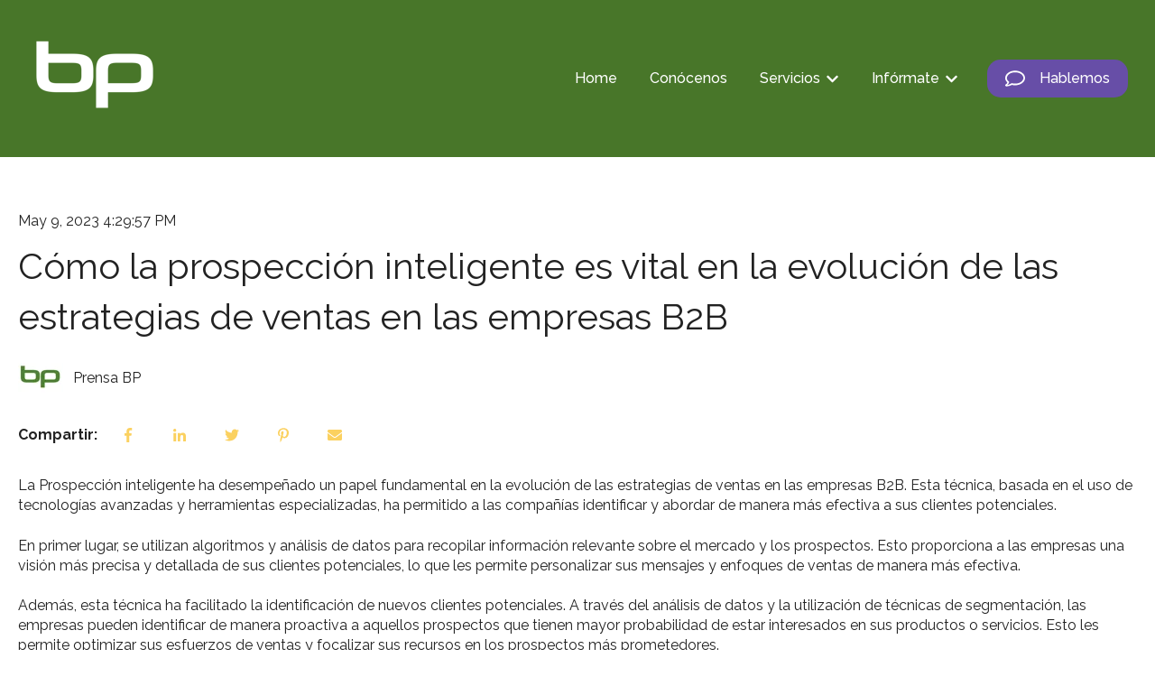

--- FILE ---
content_type: text/css
request_url: https://7052064.fs1.hubspotusercontent-na1.net/hubfs/7052064/hub_generated/template_assets/DEFAULT_ASSET/1767118686267/template_main.min.css
body_size: 6340
content:
/* Theme base styles */

/* Generic */

*, *:before, *:after {
  box-sizing: border-box;
}
/*! normalize.css v8.0.1 | MIT License | github.com/necolas/normalize.css */

/* Document
   ========================================================================== */

/**
 * 1. Correct the line height in all browsers.
 * 2. Prevent adjustments of font size after orientation changes in iOS.
 */

html {
  line-height: 1.15; /* 1 */
  -webkit-text-size-adjust: 100%; /* 2 */
}

/* Sections
   ========================================================================== */

/**
 * Remove the margin in all browsers.
 */

body {
  margin: 0;
}

/**
 * Render the `main` element consistently in IE.
 */

main {
  display: block;
}

/**
 * Correct the font size and margin on `h1` elements within `section` and
 * `article` contexts in Chrome, Firefox, and Safari.
 */

h1 {
  font-size: 2em;
  margin: 0.67em 0;
}

/* Grouping content
   ========================================================================== */

/**
 * 1. Add the correct box sizing in Firefox.
 * 2. Show the overflow in Edge and IE.
 */

hr {
  box-sizing: content-box; /* 1 */
  height: 0; /* 1 */
  overflow: visible; /* 2 */
}

/**
 * 1. Correct the inheritance and scaling of font size in all browsers.
 * 2. Correct the odd `em` font sizing in all browsers.
 */

pre {
  font-family: monospace, monospace; /* 1 */
  font-size: 1em; /* 2 */
}

/* Text-level semantics
   ========================================================================== */

/**
 * Remove the gray background on active links in IE 10.
 */

a {
  background-color: transparent;
}

/**
 * 1. Remove the bottom border in Chrome 57-
 * 2. Add the correct text decoration in Chrome, Edge, IE, Opera, and Safari.
 */

abbr[title] {
  border-bottom: none; /* 1 */
  text-decoration: underline; /* 2 */
  text-decoration: underline dotted; /* 2 */
}

/**
 * Add the correct font weight in Chrome, Edge, and Safari.
 */

b,
strong {
  font-weight: bolder;
}

/**
 * 1. Correct the inheritance and scaling of font size in all browsers.
 * 2. Correct the odd `em` font sizing in all browsers.
 */

code,
kbd,
samp {
  font-family: monospace, monospace; /* 1 */
  font-size: 1em; /* 2 */
}

/**
 * Add the correct font size in all browsers.
 */

small {
  font-size: 80%;
}

/**
 * Prevent `sub` and `sup` elements from affecting the line height in
 * all browsers.
 */

sub,
sup {
  font-size: 75%;
  line-height: 0;
  position: relative;
  vertical-align: baseline;
}

sub {
  bottom: -0.25em;
}

sup {
  top: -0.5em;
}

/* Embedded content
   ========================================================================== */

/**
 * Remove the border on images inside links in IE 10.
 */

img {
  border-style: none;
}

/* Forms
   ========================================================================== */

/**
 * 1. Change the font styles in all browsers.
 * 2. Remove the margin in Firefox and Safari.
 */

button,
input,
optgroup,
select,
textarea {
  font-family: inherit; /* 1 */
  font-size: 100%; /* 1 */
  line-height: 1.15; /* 1 */
  margin: 0; /* 2 */
}

/**
 * Show the overflow in IE.
 * 1. Show the overflow in Edge.
 */

button,
input { /* 1 */
  overflow: visible;
}

/**
 * Remove the inheritance of text transform in Edge, Firefox, and IE.
 * 1. Remove the inheritance of text transform in Firefox.
 */

button,
select { /* 1 */
  text-transform: none;
}


/* Remove Safari's default appearance for select elements */

select {
  -webkit-appearance: none;
  appearance: none;
}

/**
 * Correct the inability to style clickable types in iOS and Safari.
 */

button,
[type="button"],
[type="reset"],
[type="submit"] {
  -webkit-appearance: button;
}

/**
 * Remove the inner border and padding in Firefox.
 */

button::-moz-focus-inner,
[type="button"]::-moz-focus-inner,
[type="reset"]::-moz-focus-inner,
[type="submit"]::-moz-focus-inner {
  border-style: none;
  padding: 0;
}

/**
 * Restore the focus styles unset by the previous rule.
 */

button:-moz-focusring,
[type="button"]:-moz-focusring,
[type="reset"]:-moz-focusring,
[type="submit"]:-moz-focusring {
  outline: 1px dotted ButtonText;
}

/**
 * Correct the padding in Firefox.
 */

fieldset {
  padding: 0.35em 0.75em 0.625em;
}

/**
 * 1. Correct the text wrapping in Edge and IE.
 * 2. Correct the color inheritance from `fieldset` elements in IE.
 * 3. Remove the padding so developers are not caught out when they zero out
 *    `fieldset` elements in all browsers.
 */

legend {
  box-sizing: border-box; /* 1 */
  color: inherit; /* 2 */
  display: table; /* 1 */
  max-width: 100%; /* 1 */
  padding: 0; /* 3 */
  white-space: normal; /* 1 */
}

/**
 * Add the correct vertical alignment in Chrome, Firefox, and Opera.
 */

progress {
  vertical-align: baseline;
}

/**
 * Remove the default vertical scrollbar in IE 10+.
 */

textarea {
  overflow: auto;
}

/**
 * 1. Add the correct box sizing in IE 10.
 * 2. Remove the padding in IE 10.
 */

[type="checkbox"],
[type="radio"] {
  box-sizing: border-box; /* 1 */
  padding: 0; /* 2 */
}

/**
 * Correct the cursor style of increment and decrement buttons in Chrome.
 */

[type="number"]::-webkit-inner-spin-button,
[type="number"]::-webkit-outer-spin-button {
  height: auto;
}

/**
 * 1. Correct the odd appearance in Chrome and Safari.
 * 2. Correct the outline style in Safari.
 */

[type="search"] {
  -webkit-appearance: textfield; /* 1 */
  outline-offset: -2px; /* 2 */
}

/**
 * Remove the inner padding in Chrome and Safari on macOS.
 */

[type="search"]::-webkit-search-decoration {
  -webkit-appearance: none;
}

/**
 * 1. Correct the inability to style clickable types in iOS and Safari.
 * 2. Change font properties to `inherit` in Safari.
 */

::-webkit-file-upload-button {
  -webkit-appearance: button; /* 1 */
  font: inherit; /* 2 */
}

/* Interactive
   ========================================================================== */

/*
 * Add the correct display in Edge, IE 10+, and Firefox.
 */

details {
  display: block;
}

/*
 * Add the correct display in all browsers.
 */

summary {
  display: list-item;
}

/* Misc
   ========================================================================== */

/**
 * Add the correct display in IE 10+.
 */

template {
  display: none;
}

/**
 * Add the correct display in IE 10.
 */

[hidden] {
  display: none;
}

/* Objects */

/* Responsive grid */

.row-fluid {
    width: 100%;
    *zoom: 1;
}

.row-fluid:before, .row-fluid:after {
    display: table;
    content: "";
}

.row-fluid:after {
    clear: both;
}

.row-fluid [class*="span"] {
    display: block;
    float: left;
    width: 100%;
    min-height: 1px;
    margin-left: 2.127659574%;
    *margin-left: 2.0744680846382977%;
    -webkit-box-sizing: border-box;
    -moz-box-sizing: border-box;
    -ms-box-sizing: border-box;
    box-sizing: border-box;
}

.row-fluid [class*="span"]:first-child {
    margin-left: 0;
}

.row-fluid .span12 {
    width: 99.99999998999999%;
    *width: 99.94680850063828%;
}

.row-fluid .span11 {
    width: 91.489361693%;
    *width: 91.4361702036383%;
}

.row-fluid .span10 {
    width: 82.97872339599999%;
    *width: 82.92553190663828%;
}

.row-fluid .span9 {
    width: 74.468085099%;
    *width: 74.4148936096383%;
}

.row-fluid .span8 {
    width: 65.95744680199999%;
    *width: 65.90425531263828%;
}

.row-fluid .span7 {
    width: 57.446808505%;
    *width: 57.3936170156383%;
}

.row-fluid .span6 {
    width: 48.93617020799999%;
    *width: 48.88297871863829%;
}

.row-fluid .span5 {
    width: 40.425531911%;
    *width: 40.3723404216383%;
}

.row-fluid .span4 {
    width: 31.914893614%;
    *width: 31.8617021246383%;
}

.row-fluid .span3 {
    width: 23.404255317%;
    *width: 23.3510638276383%;
}

.row-fluid .span2 {
    width: 14.89361702%;
    *width: 14.8404255306383%;
}

.row-fluid .span1 {
    width: 6.382978723%;
    *width: 6.329787233638298%;
}

.container-fluid {
    *zoom: 1;
}

.container-fluid:before, .container-fluid:after {
    display: table;
    content: "";
}

.container-fluid:after {
    clear: both;
}

@media (max-width: 767px) {
    .row-fluid {
        width: 100%;
    }

    .row-fluid [class*="span"] {
        display: block;
        float: none;
        width: auto;
        margin-left: 0;
    }
}

@media (min-width: 768px) and (max-width: 1139px) {
    .row-fluid {
        width: 100%;
        *zoom: 1;
    }

    .row-fluid:before, .row-fluid:after {
        display: table;
        content: "";
    }

    .row-fluid:after {
        clear: both;
    }

    .row-fluid [class*="span"] {
        display: block;
        float: left;
        width: 100%;
        min-height: 1px;
        margin-left: 2.762430939%;
        *margin-left: 2.709239449638298%;
        -webkit-box-sizing: border-box;
        -moz-box-sizing: border-box;
        -ms-box-sizing: border-box;
        box-sizing: border-box;
    }

    .row-fluid [class*="span"]:first-child {
        margin-left: 0;
    }

    .row-fluid .span12 {
        width: 99.999999993%;
        *width: 99.9468085036383%;
    }

    .row-fluid .span11 {
        width: 91.436464082%;
        *width: 91.38327259263829%;
    }

    .row-fluid .span10 {
        width: 82.87292817100001%;
        *width: 82.8197366816383%;
    }

    .row-fluid .span9 {
        width: 74.30939226%;
        *width: 74.25620077063829%;
    }

    .row-fluid .span8 {
        width: 65.74585634900001%;
        *width: 65.6926648596383%;
    }

    .row-fluid .span7 {
        width: 57.182320438000005%;
        *width: 57.129128948638304%;
    }

    .row-fluid .span6 {
        width: 48.618784527%;
        *width: 48.5655930376383%;
    }

    .row-fluid .span5 {
        width: 40.055248616%;
        *width: 40.0020571266383%;
    }

    .row-fluid .span4 {
        width: 31.491712705%;
        *width: 31.4385212156383%;
    }

    .row-fluid .span3 {
        width: 22.928176794%;
        *width: 22.874985304638297%;
    }

    .row-fluid .span2 {
        width: 14.364640883%;
        *width: 14.311449393638298%;
    }

    .row-fluid .span1 {
        width: 5.801104972%;
        *width: 5.747913482638298%;
    }
}

@media (min-width: 1280px) {
    .row-fluid {
        width: 100%;
        *zoom: 1;
    }

    .row-fluid:before, .row-fluid:after {
        display: table;
        content: "";
    }

    .row-fluid:after {
        clear: both;
    }

    .row-fluid [class*="span"] {
        display: block;
        float: left;
        width: 100%;
        min-height: 1px;
        margin-left: 2.564102564%;
        *margin-left: 2.510911074638298%;
        -webkit-box-sizing: border-box;
        -moz-box-sizing: border-box;
        -ms-box-sizing: border-box;
        box-sizing: border-box;
    }

    .row-fluid [class*="span"]:first-child {
        margin-left: 0;
    }

    .row-fluid .span12 {
        width: 100%;
        *width: 99.94680851063829%;
    }

    .row-fluid .span11 {
        width: 91.45299145300001%;
        *width: 91.3997999636383%;
    }

    .row-fluid .span10 {
        width: 82.905982906%;
        *width: 82.8527914166383%;
    }

    .row-fluid .span9 {
        width: 74.358974359%;
        *width: 74.30578286963829%;
    }

    .row-fluid .span8 {
        width: 65.81196581200001%;
        *width: 65.7587743226383%;
    }

    .row-fluid .span7 {
        width: 57.264957265%;
        *width: 57.2117657756383%;
    }

    .row-fluid .span6 {
        width: 48.717948718%;
        *width: 48.6647572286383%;
    }

    .row-fluid .span5 {
        width: 40.170940171000005%;
        *width: 40.117748681638304%;
    }

    .row-fluid .span4 {
        width: 31.623931624%;
        *width: 31.5707401346383%;
    }

    .row-fluid .span3 {
        width: 23.076923077%;
        *width: 23.0237315876383%;
    }

    .row-fluid .span2 {
        width: 14.529914530000001%;
        *width: 14.4767230406383%;
    }

    .row-fluid .span1 {
        width: 5.982905983%;
        *width: 5.929714493638298%;
    }
}

/* Clearfix */

.clearfix {
    *zoom: 1;
}

.clearfix:before, .clearfix:after {
    display: table;
    content: "";
}

.clearfix:after {
    clear: both;
}

/* Visibilty Classes */

.hide {
    display: none;
}

.show {
    display: block;
}

.invisible {
    visibility: hidden;
}

.hidden {
    display: none;
    visibility: hidden;
}

/* Responsive Visibilty Classes */

.visible-phone {
    display: none !important;
}

.visible-tablet {
    display: none !important;
}

.hidden-desktop {
    display: none !important;
}

@media (max-width: 767px) {
    .visible-phone {
        display: inherit !important;
    }

    .hidden-phone {
        display: none !important;
    }

    .hidden-desktop {
        display: inherit !important;
    }

    .visible-desktop {
        display: none !important;
    }
}

@media (min-width: 768px) and (max-width: 1139px) {
    .visible-tablet {
        display: inherit !important;
    }

    .hidden-tablet {
        display: none !important;
    }

    .hidden-desktop {
        display: inherit !important;
    }

    .visible-desktop {
        display: none !important ;
    }
}
/* Content wrappers for blog post and system templates */

.content-wrapper {
  padding: 0 20px;
  margin: 0 auto;
}

/* Drag and drop layout styles */

.dnd-section > .row-fluid {
  margin: 0 auto;
}

@media (max-width: 767px) {
  .dnd-section .dnd-column {
    padding: 0;
  }
}

/* Elements */

body {
  line-height: 1.4;
  overflow-wrap: break-word;
}

html[lang^='ja'] body,
html[lang^='zh'] body,
html[lang^='ko'] body {
  line-break: strict;
  overflow-wrap: normal;
  word-break: break-all;
}

/* Paragraphs */

p {
  margin: 0 0 1.4rem;
  font-size: 1rem;
}

/* Anchors */

a {
  cursor: pointer;
}

/* Headings */

h1,
h2,
h3,
h4,
h5,
h6 {
  margin: 0 0 1.4rem;
}

/* Lists */

ul,
ol {
  padding-left: 1rem;
  margin: 0 0 1.4rem;
}

ul li,
ol li {
  margin: 0.7rem;
}

ul ul,
ol ul,
ul ol,
ol ol {
  margin: 1.4rem 0;
}

.no-list {
  padding: 0;
  margin: 0;
  list-style: none;
}

.no-list li {
  margin: 0;
}

/* Code blocks */

pre {
  overflow: auto;
}

code {
  vertical-align: bottom;
}

/* Blockquotes */

blockquote {
  padding-left: 1rem;
  border-left: 10px solid;
  margin: 0 0 1.4rem;
}

/* Horizontal rules */

hr {
  border: 0 none;
  border-bottom: 1px solid;
}

/* Subscripts and superscripts */

sup,
sub {
  position: relative;
  font-size: 75%;
  line-height: 0;
  vertical-align: baseline;
}

sup {
  top: -0.5em;
}

sub {
  bottom: -0.25em;
}

/* Image alt text */

img {
  font-size: 1rem;
  word-break: normal;
}
/* Primary button */

button,
.button,
.hs-button {
  position: relative;
  display: inline-flex;
  align-items: center;
  cursor: pointer;
  text-align: center;
  transition: color 0.15s linear;
  white-space: normal;
}

.hs-button-modify--full-width {
  width: 100%;
  justify-content: center;
  text-align: center;
}

/* Simple button */

.button.button--simple {
  position: relative;
  padding: 0;
  border: none;
  border-radius: 0;
  background-color: transparent;
}

.button.button--simple:hover,
.button.button--simple:focus {
  border: none;
  background-color: transparent;
}

/* Disabled button */

button:disabled,
.button:disabled,
.hs-button:disabled {
  border-color: #f1f1f1;
  background-color: #f1f1f1;
  pointer-events: none;
}

button:disabled,
.button:disabled,
.button.button--secondary:disabled,
.button.button--simple:disabled {
  color: #d0d0d0;
}

/* No button */

.no-button,
.no-button:hover,
.no-button:focus,
.no-button:active {
  padding: 0;
  border: none;
  border-radius: 0;
  margin-bottom: 0;
  background: none;
  color: initial;
  font-family: inherit;
  font-size: inherit;
  font-style: inherit;
  font-weight: inherit;
  letter-spacing: inherit;
  line-height: inherit;
  text-align: left;
  text-decoration: none;
  transition: none;
}

/* Tooltip styles for copy to clipboard */

.hs-tooltip {
  position: absolute;
  bottom: calc(100% + 7px);
  left: 50%;
  display: none;
  height: auto;
  width: auto;
  padding: 5px 10px;
  border-radius: 3px;
  background-color: #494a52;
  color: #fff;
  font-size: 14px;
  font-weight: 400;
  opacity: 0.8;
  transform: translateX(-50%);
}
.hs-tooltip:after {
  position: absolute;
  top: 100%;
  left: 50%;
  height: 0;
  width: 0;
  border-top: 5px solid #494a52;
  border-right: 5px solid transparent;
  border-left: 5px solid transparent;
  content: '';
  transform: translateX(-50%);
}
.hs-tooltip__failure,
.hs-tooltip__success {
  display: none;
  min-width: -webkit-max-content;
  min-width: -moz-max-content;
  min-width: max-content;
}
.hs-visible {
  display: block;
}

/* Button icons */

.button .button__icon svg {
  display: block;
  height: 1.25rem;
  margin-right: 1rem;
  fill: inherit;
}

@media screen and (-ms-high-contrast: active), (-ms-high-contrast: none) {
  .button .button__icon svg {
    width: 1.25rem;
  }
}

.button--icon-right .button__icon {
  order: 1;
}

.button--icon-right .button__icon svg {
  margin-right: 0;
  margin-left: 1rem;
}
/* Form title */

.form-title {
  margin: 0;
}

.form-title ~ div > form {
  border-top: none;
  border-top-left-radius: 0;
  border-top-right-radius: 0;
}

/* Labels */

form label {
  display: block;
  margin-bottom: 0.35rem;
}

:root {
  --hsf-module__vertical-spacing: 0.35rem;
}

/* Form fields */

form .hs-form-field {
  margin-bottom: 1.4rem;
}

:root {
  --hsf-row__vertical-spacing: 1.4rem;
}

.form-columns-1 .hs-fieldtype-intl-phone,
form input[type='text'],
form input[type='email'],
form input[type='password'],
form input[type='tel'],
form input[type='number'],
form input[type='file'],
form input[type='search'],
form select,
form textarea {
  display: inline-block;
  width: 100% !important; /* stylelint-disable-line declaration-no-important */
}

/* International phone number field */

form .hs-fieldtype-intl-phone {
  display: flex;
  justify-content: flex-start;
  gap: 8px;
}

form fieldset {
  max-width: 100% !important; /* stylelint-disable-line declaration-no-important */
}

/* Form fields - checkbox/radio */

form .inputs-list {
  padding: 0;
  margin: 0;
  list-style: none;
}

form .inputs-list > li {
  display: block;
  margin: 0.7rem 0;
}

form .inputs-list input,
form .inputs-list span {
  vertical-align: middle;
}

form input[type='checkbox'],
form input[type='radio'] {
  margin-right: 0.35rem;
  cursor: pointer;
}

/* Form fields - date picker */

form .hs-dateinput {
  position: relative;
}

form .hs-dateinput:before {
  position: absolute;
  top: 50%;
  content: '\01F4C5';
  transform: translateY(-50%);
}

form select.hs-input {
  padding-right: 40px;
  background-image: url("data:image/svg+xml,%3Csvg width='24' height='25' viewBox='0 0 24 25' fill='none' xmlns='http://www.w3.org/2000/svg'%3E%3Cpath d='M10.9407 19.5595C11.5267 20.1454 12.4782 20.1454 13.0642 19.5595L22.0642 10.5595C22.6501 9.97354 22.6501 9.02197 22.0642 8.43604C21.4782 7.8501 20.5267 7.8501 19.9407 8.43604L12.0001 16.3767L4.05947 8.44072C3.47354 7.85478 2.52197 7.85478 1.93604 8.44072C1.3501 9.02666 1.3501 9.97822 1.93604 10.5642L10.936 19.5642L10.9407 19.5595Z' fill='%2309152B'/%3E%3C/svg%3E%0A");
  background-position: right 16px center;
  background-repeat: no-repeat;
  background-size: 16px;
}

form .is-selected .pika-button {
  border-radius: 0 !important; /* stylelint-disable-line declaration-no-important */
  box-shadow: none !important; /* stylelint-disable-line declaration-no-important */
}

form .fn-date-picker .pika-button:hover,
form .fn-date-picker .pika-button:focus {
  border-radius: 0 !important; /* stylelint-disable-line declaration-no-important */
}

/* Form fields - file picker */

form input[type='file'] {
  padding: initial;
  border: initial;
  background-color: transparent;
}

/* Headings and text */

form .hs-richtext,
form .hs-richtext p {
  margin: 0 0 1.4rem;
  font-size: 0.8rem;
}

form .hs-richtext img {
  height: auto;
  max-width: 100% !important; /* stylelint-disable-line declaration-no-important */
}

/* GDPR */

form .legal-consent-container .hs-form-booleancheckbox-display > span {
  margin-left: 1rem !important; /* stylelint-disable-line declaration-no-important */
}

/* Validation */

form .hs-form-required {
  color: #ef6b51;
}

form .hs-input.error {
  border-color: #ef6b51;
}

form .hs-error-msg,
form .hs-error-msgs {
  margin-top: 0.35rem;
  color: #ef6b51;
}

:root {
  --hsf-global-error__color: #ef6b51;
  --hsf-field-label-requiredindicator__color: var(--hsf-global-error__color);
  --hsf-erroralert__color: var(--hsf-global-error__color);
}

/* Submit button */

form input[type='submit'],
form .hs-button {
  display: inline-block;
  width: 100%;
  cursor: pointer;
  text-align: center;
  transition: all 0.15s linear;
  white-space: normal !important; /* stylelint-disable-line declaration-no-important */
}

:root {
  --hsf-button__width: 100%;
}

/* Captcha */

.grecaptcha-badge {
  margin: 0 auto;
}
/* Icon wrapper */

.icon {
  display: inline-flex;
  border-radius: 50%;
}

.icon--square .icon {
  border-radius: 0;
}

/* Icon */

.icon svg {
  vertical-align: middle;
}
/* Table */

table {
  border-collapse: collapse;
  margin-bottom: 1.4rem;
  overflow-wrap: break-word;
}

/* Table cells */

th,
td {
  padding: 0.7rem;
  vertical-align: top;
}

/* Table header */

thead th,
thead td {
  vertical-align: bottom;
}

/* Components */

/* Navigation skipper */

.header__skip {
  position: absolute;
  top: -1000px;
  left: -1000px;
  overflow: hidden;
  height: 1px;
  width: 1px;
  text-align: left;
}

.header__skip:hover,
.header__skip:focus,
.header__skip:active {
  z-index: 2;
  top: 0;
  left: 0;
  overflow: visible;
  height: auto;
  width: auto;
}
/* Card */

.card {
  border: 0;
}

.card--dark,
.card--light {
  padding: 1.4rem;
}
/* Blog listing */

.blog-listing {
  display: flex;
  flex-wrap: wrap;
  justify-content: space-between;
}

.blog-listing--3-col,
.blog-listing--4-col {
  justify-content: flex-start;
}

/* Section heading */

.blog-listing__heading {
  width: 100%;
  text-align: center;
}

/* Article */

.blog-listing__post {
  display: flex;
  width: 100%;
  padding: 0;
  margin-bottom: 2.8rem;
  flex-direction: column;
}

.blog-listing__post-inner-wrapper {
  display: flex;
  height: 100%;
  background-color: rgba(255, 255, 255, 0.4);
}

/* Featured image */

.blog-listing__post-image-wrapper {
  display: flex;
}

.blog-listing__post-image {
  height: auto;
  width: 100%;
}

/* Content */

.blog-listing__post-content {
  display: flex;
  padding: 0.7rem 0 0;
  flex-direction: column;
  flex-grow: 1;
}

.card--dark .blog-listing__post-content,
.card--light .blog-listing__post-content {
  padding: 1.4rem;
}

/* Heading */

.blog-listing__header {
  margin-bottom: 1.05rem;
}

/* Tags */

.blog-listing__post-tags {
  margin-bottom: 0.7rem;
}

.blog-listing__post-tag,
.blog-listing__post-tag:hover,
.blog-listing__post-tag:focus,
.blog-listing__post-tag:active {
  text-decoration: none;
}

/* Title */

.blog-listing__post-title {
  margin-bottom: 0.7rem;
}

/* Author */

.blog-listing__post-author {
  display: flex;
  margin-bottom: 0.7rem;
  align-items: center;
}

.blog-listing__post-author-image {
  height: auto;
  width: 50px;
  margin-right: 0.7rem;
}

.blog-listing__post-author-name,
.blog-listing__post-author-name:hover,
.blog-listing__post-author-name:focus,
.blog-listing__post-author-name:active {
  text-decoration: none;
}

/* Date */

.blog-listing__post-timestamp {
  display: block;
  margin-bottom: 0.35rem;
}

/* Button */

.blog-listing__post-button-wrapper {
  margin-top: auto;
}

/* Blog listing - basic grid */

.blog-listing--card .blog-listing__post {
  flex-direction: column;
}

.blog-listing--2-col .blog-listing__post {
  width: calc(50% - 1rem);
}

.blog-listing--3-col .blog-listing__post {
  width: calc(33.3% - 1rem);
}

.blog-listing--4-col .blog-listing__post {
  width: calc(25% - 1rem);
}

.blog-listing--3-col .blog-listing__post:nth-of-type(3n + 1),
.blog-listing--3-col .blog-listing__post:nth-of-type(3n + 2) {
  margin-right: 1.5rem;
}

.blog-listing--4-col .blog-listing__post:nth-of-type(4n + 1),
.blog-listing--4-col .blog-listing__post:nth-of-type(4n + 2),
.blog-listing--4-col .blog-listing__post:nth-of-type(4n + 3) {
  margin-right: 1.333rem;
}

@media (max-width: 767px) {
  .blog-listing .blog-listing__post {
    width: 100%;
    margin-right: 0 !important; /* stylelint-disable-line declaration-no-important */
  }
}

.blog-listing--card .blog-listing__post-image-wrapper {
  height: 200px;
}

.blog-listing--card .blog-listing__post-image {
  height: 100%;
  width: 100%;
  -o-object-fit: cover;
  object-fit: cover;
}

@media screen and (-ms-high-contrast: active), (-ms-high-contrast: none) {
  .blog-listing--card .blog-listing__post-image-wrapper,
  .blog-listing--card .blog-listing__post-image {
    height: auto;
  }
}

/* Blog listing - side by side */

/* stylelint-disable no-descending-specificity */
.blog-listing--list .blog-listing__post {
  display: flex;
}
/* stylelint-enable no-descending-specificity */

.blog-listing--list .blog-listing__post-image-wrapper {
  width: 100%;
}

.blog-listing--list .blog-listing__post-image {
  height: 100%;
  width: 100%;
  -o-object-fit: cover;
  object-fit: cover;
}

@media screen and (-ms-high-contrast: active), (-ms-high-contrast: none) {
  .blog-listing--list .blog-listing__post-image-wrapper,
  .blog-listing--list .blog-listing__post-image {
    height: auto;
  }
}

@media (min-width: 768px) {
  .blog-post-listing__post--list {
    flex-direction: row;
  }

  .blog-listing__post-content--list {
    order: 1;
  }

  .blog-post-listing__post-image-wrapper--list {
    order: 1;
  }

  .blog-post-listing__post-image-wrapper--right {
    order: 2;
  }

  .blog-listing--list .blog-listing__post-image-wrapper {
    width: 25%;
  }

  .blog-listing--list .blog-post-listing__post-image-wrapper--left {
    margin-right: 1.4rem;
  }

  .blog-listing--list .blog-post-listing__post-image-wrapper--right {
    margin-left: 1.4rem;
  }
}
/* Logo */

.widget-type-logo:not(.hs-lp-header-logo) img {
  height: auto;
  max-width: 100%;
  margin-bottom: 1.4rem;
}

/* Menu and simple menu */

.hs-menu-wrapper ul {
  display: flex;
  padding-left: 0;
  margin: 0;
  flex-wrap: wrap;
  justify-content: space-around;
  list-style: none;
}

.hs-menu-wrapper li {
  margin: 0;
}

@media (max-width: 767px) {
  .hs-menu-wrapper li {
    margin-bottom: 1.4rem;
    text-align: center;
  }
}

/* Horizontal menu */

.hs-menu-wrapper.hs-menu-flow-horizontal .hs-menu-children-wrapper {
  flex-direction: column;
}

@media (max-width: 767px) {
  .hs-menu-wrapper.hs-menu-flow-horizontal ul {
    flex-direction: column;
  }
}

/* Vertical menu */

.hs-menu-wrapper.hs-menu-flow-vertical ul {
  flex-direction: column;
}

/* Flyouts */

.hs-menu-wrapper.hs-menu-flow-vertical.flyouts ul {
  display: inline-flex;
}

@media (max-width: 767px) {
  .hs-menu-wrapper.hs-menu-flow-vertical ul {
    display: flex;
  }
}

.hs-menu-wrapper.flyouts .hs-item-has-children {
  position: relative;
}

.hs-menu-wrapper.flyouts .hs-menu-children-wrapper {
  position: absolute;
  left: -9999px;
  opacity: 0;
}

.hs-menu-wrapper.flyouts .hs-menu-children-wrapper a {
  display: block;
  white-space: nowrap;
}

/* prettier-ignore */
.hs-menu-wrapper.hs-menu-flow-horizontal.flyouts
.hs-item-has-children:hover
> .hs-menu-children-wrapper {
  top: 100%;
  left: 0;
  opacity: 1;
}

/* prettier-ignore */
.hs-menu-wrapper.hs-menu-flow-vertical.flyouts
.hs-item-has-children:hover
> .hs-menu-children-wrapper {
  top: 0;
  left: 100%;
  opacity: 1;
}

@media (max-width: 767px) {
  /* prettier-ignore */
  .hs-menu-wrapper.flyouts .hs-menu-children-wrapper,
  .hs-menu-wrapper.hs-menu-flow-horizontal.flyouts
  .hs-item-has-children:hover
  > .hs-menu-children-wrapper,
  .hs-menu-wrapper.hs-menu-flow-vertical.flyouts
  .hs-item-has-children:hover
  > .hs-menu-children-wrapper {
    position: relative;
    top: auto;
    left: 0;
    opacity: 1;
  }
}

/* Rich text */

.widget-type-rich_text img {
  height: auto;
  max-width: 100%;
}

/* If the default module language switcher is used, keep growth margins from messing it up */
.lang_switcher_class .lang_list_class li {
  margin: initial;
}

/* Utilities */

/* For content that needs to be visually hidden but stay visible for screenreaders */

/* stylelint-disable declaration-no-important */
.show-for-sr {
  position: absolute !important;
  overflow: hidden !important;
  height: 1px !important;
  width: 1px !important;
  padding: 0 !important;
  border: 0 !important;
  clip: rect(0, 0, 0, 0) !important;
  white-space: nowrap !important;
}

@media (max-width: 767px) {
  .show-for-sr--mobile {
    position: absolute !important;
    overflow: hidden !important;
    height: 1px !important;
    width: 1px !important;
    padding: 0 !important;
    border: 0 !important;
    clip: rect(0, 0, 0, 0) !important;
    white-space: nowrap !important;
  }
}
/* stylelint-enable declaration-no-important */